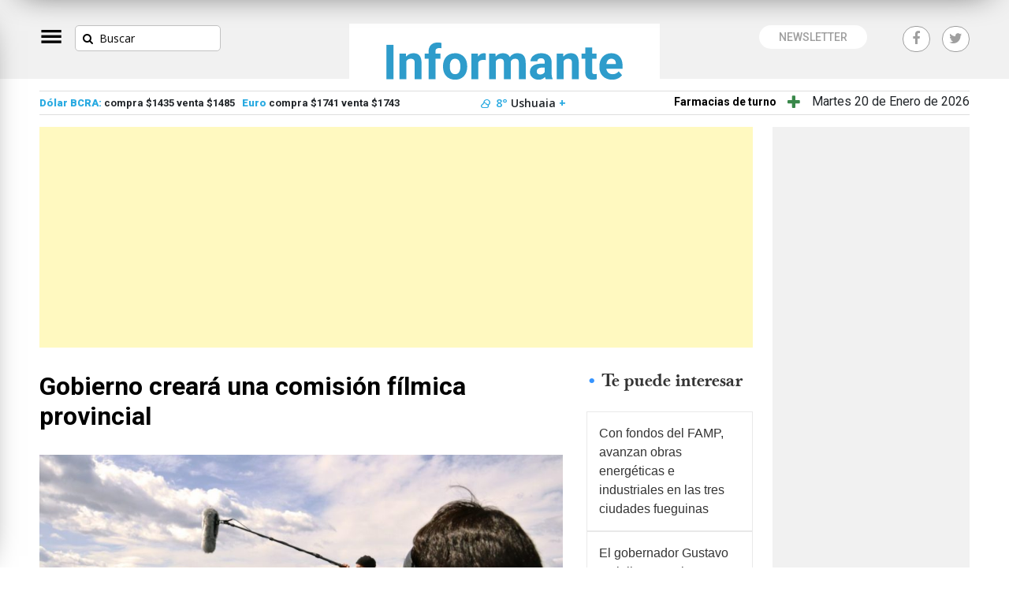

--- FILE ---
content_type: text/html; charset=UTF-8
request_url: https://informante.com.ar/gobierno-creara-una-comision-filmica-provincial/
body_size: 12943
content:
<!doctype html>
<html lang="es">
  <head>
    	<title>Gobierno creará una comisión fílmica provincial - Informante</title>
<meta name='robots' content='max-image-preview:large' />

<!-- Open Graph Meta Tags generated by Blog2Social 873 - https://www.blog2social.com -->
<meta property="og:title" content="Gobierno creará una comisión fílmica provincial"/>
<meta property="og:description" content="Tendrá la función de generar las condiciones para la realización en la Provincia de producciones audiovisuales tanto locales como de otras partes del país y del mundo."/>
<meta property="og:url" content="/gobierno-creara-una-comision-filmica-provincial/"/>
<meta property="og:image" content="https://informante.com.ar/wp-content/uploads/2020/01/photo4992295665488996459.jpg"/>
<meta property="og:image:width" content="1280" />
<meta property="og:image:height" content="853" />
<meta property="og:type" content="article"/>
<meta property="og:article:published_time" content="2020-01-22 21:57:15"/>
<meta property="og:article:modified_time" content="2020-01-22 21:57:15"/>
<!-- Open Graph Meta Tags generated by Blog2Social 873 - https://www.blog2social.com -->

<!-- Twitter Card generated by Blog2Social 873 - https://www.blog2social.com -->
<meta name="twitter:card" content="summary">
<meta name="twitter:title" content="Gobierno creará una comisión fílmica provincial"/>
<meta name="twitter:description" content="Tendrá la función de generar las condiciones para la realización en la Provincia de producciones audiovisuales tanto locales como de otras partes del país y del mundo."/>
<meta name="twitter:image" content="https://informante.com.ar/wp-content/uploads/2020/01/photo4992295665488996459.jpg"/>
<!-- Twitter Card generated by Blog2Social 873 - https://www.blog2social.com -->
<meta name="author" content="Violeta Informante"/>
<link rel='dns-prefetch' href='//fonts.googleapis.com' />
<link rel="alternate" type="application/rss+xml" title="Informante &raquo; Feed" href="https://informante.com.ar/feed/" />
<link rel="alternate" type="application/rss+xml" title="Informante &raquo; Feed de los comentarios" href="https://informante.com.ar/comments/feed/" />
<link rel="alternate" type="application/rss+xml" title="Informante &raquo; Comentario Gobierno creará una comisión fílmica provincial del feed" href="https://informante.com.ar/gobierno-creara-una-comision-filmica-provincial/feed/" />
<link rel="alternate" title="oEmbed (JSON)" type="application/json+oembed" href="https://informante.com.ar/wp-json/oembed/1.0/embed?url=https%3A%2F%2Finformante.com.ar%2Fgobierno-creara-una-comision-filmica-provincial%2F" />
<link rel="alternate" title="oEmbed (XML)" type="text/xml+oembed" href="https://informante.com.ar/wp-json/oembed/1.0/embed?url=https%3A%2F%2Finformante.com.ar%2Fgobierno-creara-una-comision-filmica-provincial%2F&#038;format=xml" />
<style id='wp-img-auto-sizes-contain-inline-css' type='text/css'>
img:is([sizes=auto i],[sizes^="auto," i]){contain-intrinsic-size:3000px 1500px}
/*# sourceURL=wp-img-auto-sizes-contain-inline-css */
</style>
<style id='wp-emoji-styles-inline-css' type='text/css'>

	img.wp-smiley, img.emoji {
		display: inline !important;
		border: none !important;
		box-shadow: none !important;
		height: 1em !important;
		width: 1em !important;
		margin: 0 0.07em !important;
		vertical-align: -0.1em !important;
		background: none !important;
		padding: 0 !important;
	}
/*# sourceURL=wp-emoji-styles-inline-css */
</style>
<style id='wp-block-library-inline-css' type='text/css'>
:root{--wp-block-synced-color:#7a00df;--wp-block-synced-color--rgb:122,0,223;--wp-bound-block-color:var(--wp-block-synced-color);--wp-editor-canvas-background:#ddd;--wp-admin-theme-color:#007cba;--wp-admin-theme-color--rgb:0,124,186;--wp-admin-theme-color-darker-10:#006ba1;--wp-admin-theme-color-darker-10--rgb:0,107,160.5;--wp-admin-theme-color-darker-20:#005a87;--wp-admin-theme-color-darker-20--rgb:0,90,135;--wp-admin-border-width-focus:2px}@media (min-resolution:192dpi){:root{--wp-admin-border-width-focus:1.5px}}.wp-element-button{cursor:pointer}:root .has-very-light-gray-background-color{background-color:#eee}:root .has-very-dark-gray-background-color{background-color:#313131}:root .has-very-light-gray-color{color:#eee}:root .has-very-dark-gray-color{color:#313131}:root .has-vivid-green-cyan-to-vivid-cyan-blue-gradient-background{background:linear-gradient(135deg,#00d084,#0693e3)}:root .has-purple-crush-gradient-background{background:linear-gradient(135deg,#34e2e4,#4721fb 50%,#ab1dfe)}:root .has-hazy-dawn-gradient-background{background:linear-gradient(135deg,#faaca8,#dad0ec)}:root .has-subdued-olive-gradient-background{background:linear-gradient(135deg,#fafae1,#67a671)}:root .has-atomic-cream-gradient-background{background:linear-gradient(135deg,#fdd79a,#004a59)}:root .has-nightshade-gradient-background{background:linear-gradient(135deg,#330968,#31cdcf)}:root .has-midnight-gradient-background{background:linear-gradient(135deg,#020381,#2874fc)}:root{--wp--preset--font-size--normal:16px;--wp--preset--font-size--huge:42px}.has-regular-font-size{font-size:1em}.has-larger-font-size{font-size:2.625em}.has-normal-font-size{font-size:var(--wp--preset--font-size--normal)}.has-huge-font-size{font-size:var(--wp--preset--font-size--huge)}.has-text-align-center{text-align:center}.has-text-align-left{text-align:left}.has-text-align-right{text-align:right}.has-fit-text{white-space:nowrap!important}#end-resizable-editor-section{display:none}.aligncenter{clear:both}.items-justified-left{justify-content:flex-start}.items-justified-center{justify-content:center}.items-justified-right{justify-content:flex-end}.items-justified-space-between{justify-content:space-between}.screen-reader-text{border:0;clip-path:inset(50%);height:1px;margin:-1px;overflow:hidden;padding:0;position:absolute;width:1px;word-wrap:normal!important}.screen-reader-text:focus{background-color:#ddd;clip-path:none;color:#444;display:block;font-size:1em;height:auto;left:5px;line-height:normal;padding:15px 23px 14px;text-decoration:none;top:5px;width:auto;z-index:100000}html :where(.has-border-color){border-style:solid}html :where([style*=border-top-color]){border-top-style:solid}html :where([style*=border-right-color]){border-right-style:solid}html :where([style*=border-bottom-color]){border-bottom-style:solid}html :where([style*=border-left-color]){border-left-style:solid}html :where([style*=border-width]){border-style:solid}html :where([style*=border-top-width]){border-top-style:solid}html :where([style*=border-right-width]){border-right-style:solid}html :where([style*=border-bottom-width]){border-bottom-style:solid}html :where([style*=border-left-width]){border-left-style:solid}html :where(img[class*=wp-image-]){height:auto;max-width:100%}:where(figure){margin:0 0 1em}html :where(.is-position-sticky){--wp-admin--admin-bar--position-offset:var(--wp-admin--admin-bar--height,0px)}@media screen and (max-width:600px){html :where(.is-position-sticky){--wp-admin--admin-bar--position-offset:0px}}

/*# sourceURL=wp-block-library-inline-css */
</style><style id='wp-block-paragraph-inline-css' type='text/css'>
.is-small-text{font-size:.875em}.is-regular-text{font-size:1em}.is-large-text{font-size:2.25em}.is-larger-text{font-size:3em}.has-drop-cap:not(:focus):first-letter{float:left;font-size:8.4em;font-style:normal;font-weight:100;line-height:.68;margin:.05em .1em 0 0;text-transform:uppercase}body.rtl .has-drop-cap:not(:focus):first-letter{float:none;margin-left:.1em}p.has-drop-cap.has-background{overflow:hidden}:root :where(p.has-background){padding:1.25em 2.375em}:where(p.has-text-color:not(.has-link-color)) a{color:inherit}p.has-text-align-left[style*="writing-mode:vertical-lr"],p.has-text-align-right[style*="writing-mode:vertical-rl"]{rotate:180deg}
/*# sourceURL=https://informante.com.ar/wp-includes/blocks/paragraph/style.min.css */
</style>
<style id='global-styles-inline-css' type='text/css'>
:root{--wp--preset--aspect-ratio--square: 1;--wp--preset--aspect-ratio--4-3: 4/3;--wp--preset--aspect-ratio--3-4: 3/4;--wp--preset--aspect-ratio--3-2: 3/2;--wp--preset--aspect-ratio--2-3: 2/3;--wp--preset--aspect-ratio--16-9: 16/9;--wp--preset--aspect-ratio--9-16: 9/16;--wp--preset--color--black: #000000;--wp--preset--color--cyan-bluish-gray: #abb8c3;--wp--preset--color--white: #ffffff;--wp--preset--color--pale-pink: #f78da7;--wp--preset--color--vivid-red: #cf2e2e;--wp--preset--color--luminous-vivid-orange: #ff6900;--wp--preset--color--luminous-vivid-amber: #fcb900;--wp--preset--color--light-green-cyan: #7bdcb5;--wp--preset--color--vivid-green-cyan: #00d084;--wp--preset--color--pale-cyan-blue: #8ed1fc;--wp--preset--color--vivid-cyan-blue: #0693e3;--wp--preset--color--vivid-purple: #9b51e0;--wp--preset--gradient--vivid-cyan-blue-to-vivid-purple: linear-gradient(135deg,rgb(6,147,227) 0%,rgb(155,81,224) 100%);--wp--preset--gradient--light-green-cyan-to-vivid-green-cyan: linear-gradient(135deg,rgb(122,220,180) 0%,rgb(0,208,130) 100%);--wp--preset--gradient--luminous-vivid-amber-to-luminous-vivid-orange: linear-gradient(135deg,rgb(252,185,0) 0%,rgb(255,105,0) 100%);--wp--preset--gradient--luminous-vivid-orange-to-vivid-red: linear-gradient(135deg,rgb(255,105,0) 0%,rgb(207,46,46) 100%);--wp--preset--gradient--very-light-gray-to-cyan-bluish-gray: linear-gradient(135deg,rgb(238,238,238) 0%,rgb(169,184,195) 100%);--wp--preset--gradient--cool-to-warm-spectrum: linear-gradient(135deg,rgb(74,234,220) 0%,rgb(151,120,209) 20%,rgb(207,42,186) 40%,rgb(238,44,130) 60%,rgb(251,105,98) 80%,rgb(254,248,76) 100%);--wp--preset--gradient--blush-light-purple: linear-gradient(135deg,rgb(255,206,236) 0%,rgb(152,150,240) 100%);--wp--preset--gradient--blush-bordeaux: linear-gradient(135deg,rgb(254,205,165) 0%,rgb(254,45,45) 50%,rgb(107,0,62) 100%);--wp--preset--gradient--luminous-dusk: linear-gradient(135deg,rgb(255,203,112) 0%,rgb(199,81,192) 50%,rgb(65,88,208) 100%);--wp--preset--gradient--pale-ocean: linear-gradient(135deg,rgb(255,245,203) 0%,rgb(182,227,212) 50%,rgb(51,167,181) 100%);--wp--preset--gradient--electric-grass: linear-gradient(135deg,rgb(202,248,128) 0%,rgb(113,206,126) 100%);--wp--preset--gradient--midnight: linear-gradient(135deg,rgb(2,3,129) 0%,rgb(40,116,252) 100%);--wp--preset--font-size--small: 13px;--wp--preset--font-size--medium: 20px;--wp--preset--font-size--large: 36px;--wp--preset--font-size--x-large: 42px;--wp--preset--spacing--20: 0.44rem;--wp--preset--spacing--30: 0.67rem;--wp--preset--spacing--40: 1rem;--wp--preset--spacing--50: 1.5rem;--wp--preset--spacing--60: 2.25rem;--wp--preset--spacing--70: 3.38rem;--wp--preset--spacing--80: 5.06rem;--wp--preset--shadow--natural: 6px 6px 9px rgba(0, 0, 0, 0.2);--wp--preset--shadow--deep: 12px 12px 50px rgba(0, 0, 0, 0.4);--wp--preset--shadow--sharp: 6px 6px 0px rgba(0, 0, 0, 0.2);--wp--preset--shadow--outlined: 6px 6px 0px -3px rgb(255, 255, 255), 6px 6px rgb(0, 0, 0);--wp--preset--shadow--crisp: 6px 6px 0px rgb(0, 0, 0);}:where(.is-layout-flex){gap: 0.5em;}:where(.is-layout-grid){gap: 0.5em;}body .is-layout-flex{display: flex;}.is-layout-flex{flex-wrap: wrap;align-items: center;}.is-layout-flex > :is(*, div){margin: 0;}body .is-layout-grid{display: grid;}.is-layout-grid > :is(*, div){margin: 0;}:where(.wp-block-columns.is-layout-flex){gap: 2em;}:where(.wp-block-columns.is-layout-grid){gap: 2em;}:where(.wp-block-post-template.is-layout-flex){gap: 1.25em;}:where(.wp-block-post-template.is-layout-grid){gap: 1.25em;}.has-black-color{color: var(--wp--preset--color--black) !important;}.has-cyan-bluish-gray-color{color: var(--wp--preset--color--cyan-bluish-gray) !important;}.has-white-color{color: var(--wp--preset--color--white) !important;}.has-pale-pink-color{color: var(--wp--preset--color--pale-pink) !important;}.has-vivid-red-color{color: var(--wp--preset--color--vivid-red) !important;}.has-luminous-vivid-orange-color{color: var(--wp--preset--color--luminous-vivid-orange) !important;}.has-luminous-vivid-amber-color{color: var(--wp--preset--color--luminous-vivid-amber) !important;}.has-light-green-cyan-color{color: var(--wp--preset--color--light-green-cyan) !important;}.has-vivid-green-cyan-color{color: var(--wp--preset--color--vivid-green-cyan) !important;}.has-pale-cyan-blue-color{color: var(--wp--preset--color--pale-cyan-blue) !important;}.has-vivid-cyan-blue-color{color: var(--wp--preset--color--vivid-cyan-blue) !important;}.has-vivid-purple-color{color: var(--wp--preset--color--vivid-purple) !important;}.has-black-background-color{background-color: var(--wp--preset--color--black) !important;}.has-cyan-bluish-gray-background-color{background-color: var(--wp--preset--color--cyan-bluish-gray) !important;}.has-white-background-color{background-color: var(--wp--preset--color--white) !important;}.has-pale-pink-background-color{background-color: var(--wp--preset--color--pale-pink) !important;}.has-vivid-red-background-color{background-color: var(--wp--preset--color--vivid-red) !important;}.has-luminous-vivid-orange-background-color{background-color: var(--wp--preset--color--luminous-vivid-orange) !important;}.has-luminous-vivid-amber-background-color{background-color: var(--wp--preset--color--luminous-vivid-amber) !important;}.has-light-green-cyan-background-color{background-color: var(--wp--preset--color--light-green-cyan) !important;}.has-vivid-green-cyan-background-color{background-color: var(--wp--preset--color--vivid-green-cyan) !important;}.has-pale-cyan-blue-background-color{background-color: var(--wp--preset--color--pale-cyan-blue) !important;}.has-vivid-cyan-blue-background-color{background-color: var(--wp--preset--color--vivid-cyan-blue) !important;}.has-vivid-purple-background-color{background-color: var(--wp--preset--color--vivid-purple) !important;}.has-black-border-color{border-color: var(--wp--preset--color--black) !important;}.has-cyan-bluish-gray-border-color{border-color: var(--wp--preset--color--cyan-bluish-gray) !important;}.has-white-border-color{border-color: var(--wp--preset--color--white) !important;}.has-pale-pink-border-color{border-color: var(--wp--preset--color--pale-pink) !important;}.has-vivid-red-border-color{border-color: var(--wp--preset--color--vivid-red) !important;}.has-luminous-vivid-orange-border-color{border-color: var(--wp--preset--color--luminous-vivid-orange) !important;}.has-luminous-vivid-amber-border-color{border-color: var(--wp--preset--color--luminous-vivid-amber) !important;}.has-light-green-cyan-border-color{border-color: var(--wp--preset--color--light-green-cyan) !important;}.has-vivid-green-cyan-border-color{border-color: var(--wp--preset--color--vivid-green-cyan) !important;}.has-pale-cyan-blue-border-color{border-color: var(--wp--preset--color--pale-cyan-blue) !important;}.has-vivid-cyan-blue-border-color{border-color: var(--wp--preset--color--vivid-cyan-blue) !important;}.has-vivid-purple-border-color{border-color: var(--wp--preset--color--vivid-purple) !important;}.has-vivid-cyan-blue-to-vivid-purple-gradient-background{background: var(--wp--preset--gradient--vivid-cyan-blue-to-vivid-purple) !important;}.has-light-green-cyan-to-vivid-green-cyan-gradient-background{background: var(--wp--preset--gradient--light-green-cyan-to-vivid-green-cyan) !important;}.has-luminous-vivid-amber-to-luminous-vivid-orange-gradient-background{background: var(--wp--preset--gradient--luminous-vivid-amber-to-luminous-vivid-orange) !important;}.has-luminous-vivid-orange-to-vivid-red-gradient-background{background: var(--wp--preset--gradient--luminous-vivid-orange-to-vivid-red) !important;}.has-very-light-gray-to-cyan-bluish-gray-gradient-background{background: var(--wp--preset--gradient--very-light-gray-to-cyan-bluish-gray) !important;}.has-cool-to-warm-spectrum-gradient-background{background: var(--wp--preset--gradient--cool-to-warm-spectrum) !important;}.has-blush-light-purple-gradient-background{background: var(--wp--preset--gradient--blush-light-purple) !important;}.has-blush-bordeaux-gradient-background{background: var(--wp--preset--gradient--blush-bordeaux) !important;}.has-luminous-dusk-gradient-background{background: var(--wp--preset--gradient--luminous-dusk) !important;}.has-pale-ocean-gradient-background{background: var(--wp--preset--gradient--pale-ocean) !important;}.has-electric-grass-gradient-background{background: var(--wp--preset--gradient--electric-grass) !important;}.has-midnight-gradient-background{background: var(--wp--preset--gradient--midnight) !important;}.has-small-font-size{font-size: var(--wp--preset--font-size--small) !important;}.has-medium-font-size{font-size: var(--wp--preset--font-size--medium) !important;}.has-large-font-size{font-size: var(--wp--preset--font-size--large) !important;}.has-x-large-font-size{font-size: var(--wp--preset--font-size--x-large) !important;}
/*# sourceURL=global-styles-inline-css */
</style>

<style id='classic-theme-styles-inline-css' type='text/css'>
/*! This file is auto-generated */
.wp-block-button__link{color:#fff;background-color:#32373c;border-radius:9999px;box-shadow:none;text-decoration:none;padding:calc(.667em + 2px) calc(1.333em + 2px);font-size:1.125em}.wp-block-file__button{background:#32373c;color:#fff;text-decoration:none}
/*# sourceURL=/wp-includes/css/classic-themes.min.css */
</style>
<link rel='stylesheet' id='contact-form-7-css' href='https://informante.com.ar/wp-content/plugins/contact-form-7/includes/css/styles.css?ver=6.1.4' type='text/css' media='all' />
<link rel='stylesheet' id='weather-atlas-public-css' href='https://informante.com.ar/wp-content/plugins/weather-atlas/public/css/weather-atlas-public.min.css?ver=3.0.4' type='text/css' media='all' />
<link rel='stylesheet' id='weather-icons-css' href='https://informante.com.ar/wp-content/plugins/weather-atlas/public/font/weather-icons/weather-icons.min.css?ver=3.0.4' type='text/css' media='all' />
<link rel='stylesheet' id='wpb-google-fonts-css' href='//fonts.googleapis.com/css?family=Open+Sans&#038;ver=6.9' type='text/css' media='all' />
<link rel='stylesheet' id='informante-style-css' href='https://informante.com.ar/wp-content/themes/informante2/style.css?ver=6.9' type='text/css' media='all' />
<link rel="https://api.w.org/" href="https://informante.com.ar/wp-json/" /><link rel="alternate" title="JSON" type="application/json" href="https://informante.com.ar/wp-json/wp/v2/posts/3939" /><link rel="EditURI" type="application/rsd+xml" title="RSD" href="https://informante.com.ar/xmlrpc.php?rsd" />
<meta name="generator" content="WordPress 6.9" />
<link rel="canonical" href="https://informante.com.ar/gobierno-creara-una-comision-filmica-provincial/" />
<link rel='shortlink' href='https://informante.com.ar/?p=3939' />
<link rel="pingback" href="https://informante.com.ar/xmlrpc.php"><link rel="icon" href="https://informante.com.ar/wp-content/uploads/2021/01/cropped-photo4902419716723812532-32x32.jpg" sizes="32x32" />
<link rel="icon" href="https://informante.com.ar/wp-content/uploads/2021/01/cropped-photo4902419716723812532-192x192.jpg" sizes="192x192" />
<link rel="apple-touch-icon" href="https://informante.com.ar/wp-content/uploads/2021/01/cropped-photo4902419716723812532-180x180.jpg" />
<meta name="msapplication-TileImage" content="https://informante.com.ar/wp-content/uploads/2021/01/cropped-photo4902419716723812532-270x270.jpg" />

     





    <!-- Required meta tags -->
    <meta charset="utf-8">
    <meta name="viewport" content="width=device-width, initial-scale=1, shrink-to-fit=no">
    <meta property="fb:app_id" content="743194792863397" />


    <!-- Bootstrap CSS -->
    <!-- https://informante.com.ar/wp-content/themes/informante2 --> 
    
    <link rel="stylesheet" href="https://informante.com.ar/wp-content/themes/informante2/resources/css/bootstrap.min.css">
    <link rel="stylesheet" href="https://informante.com.ar/wp-content/themes/informante2/resources/css/font-awesome.css">
    <link rel="stylesheet" href="https://informante.com.ar/wp-content/themes/informante2/resources/css/styles.css">
    <link rel="stylesheet" href="https://informante.com.ar/wp-content/themes/informante2/resources/css/respo.css">
    <link rel="shortcut icon" href="https://informante.com.ar/favicon.png?v=2">

    <title>Informante.com.ar</title>
    <script async src="//pagead2.googlesyndication.com/pagead/js/adsbygoogle.js"></script>
    <script>
      (adsbygoogle = window.adsbygoogle || []).push({
      google_ad_client: "pub-3432879710017958",
      enable_page_level_ads: true
      });
    </script>
    <script data-ad-client="ca-pub-3432879710017958" async src="https://pagead2.googlesyndication.com/pagead/js/adsbygoogle.js"></script>

    
		                
		
		<meta name="twitter:card" content="summary_large_image" />
		<meta name="twitter:site" content="@informantecomar" />
		<meta name="twitter:creator" content="@informantecomar" />
		<meta name="twitter:image" content="https://informante.com.ar/wp-content/uploads/2020/01/photo4992295665488996459.jpg" />

        <meta property="og:type" content="article" />
        <meta property="og:url" content="https://informante.com.ar/gobierno-creara-una-comision-filmica-provincial/" />
        <meta property="og:title" content="Gobierno creará una comisión fílmica provincial" />
        <meta property="og:description" content="Tendrá la función de generar las condiciones para la realización en la Provincia de producciones audiovisuales tanto locales como de otras partes del país y del mundo." />
        <meta property="og:site_name" content="https://informante.com.ar" />
        <meta property="og:image" content="https://informante.com.ar/wp-content/uploads/2020/01/photo4992295665488996459-524x273_c.jpg" />
        <meta property="og:image:type" content="image/png" />
        <meta property="og:image:width" content="524" />
        <meta property="og:image:height" content="273" />
        <meta property="og:image:alt" content="Informante | Actualidad informativa de la provincia de Tierra del Fuego" />


		
		
		

    
    <!-- Google tag (gtag.js) -->
    <script async src="https://www.googletagmanager.com/gtag/js?id=G-6GK7BV5J50"></script>
    <script>
      window.dataLayer = window.dataLayer || [];
      function gtag(){dataLayer.push(arguments);}
      gtag('js', new Date());

      gtag('config', 'G-6GK7BV5J50');
    </script>

  </head>
  <body>

<!-- Load Facebook SDK for JavaScript -->
      <div id="fb-root"></div>
      <script>
        window.fbAsyncInit = function() {
          FB.init({
            xfbml            : true,
            version          : 'v9.0'
          });
        };

        (function(d, s, id) {
        var js, fjs = d.getElementsByTagName(s)[0];
        if (d.getElementById(id)) return;
        js = d.createElement(s); js.id = id;
        js.src = 'https://connect.facebook.net/es_LA/sdk/xfbml.customerchat.js';
        fjs.parentNode.insertBefore(js, fjs);
      }(document, 'script', 'facebook-jssdk'));</script>

      <!-- Your Chat Plugin code -->
      <div class="fb-customerchat"
        attribution=setup_tool
        page_id="1180997892087330"
  theme_color="#000000"
  logged_in_greeting="Hola! ¿En que podemos ayudarte?"
  logged_out_greeting="Hola! ¿En que podemos ayudarte?">
      </div>
  	
  <div class="clima" style="display: none">
        <section id="weather_atlas-2" class="widget widget_weather_atlas"><div class='weather-atlas-wrapper' style='background:#4CD7FF;border:1px solid #3bc6ee;color:#fff;'><div class='weather-atlas-header' style='border-bottom:1px solid #3bc6ee'>Ushuaia, AR</div><div class='weather-atlas-body'><div class='current_temp'><i class='wi wi-fw wi-weather-33'></i><span class='temp'>8°</span><div class='current_text'>Despejado</div></div></div><div class='weather-atlas-footer' style='border-top:1px solid #3bc6ee'><a href='https://www.weather-atlas.com/es/argentina/ushuaia-clima' title='Ushuaia, AR - Clima' style='color:#fff'><span class='weather-atlas-footer-block'>Ushuaia, AR</span> clima &#9656;</a></div></div></section><section id="weather_atlas-3" class="widget widget_weather_atlas"><div class='weather-atlas-wrapper' style='background:#FF5000;border:1px solid #ee3f00;color:#fff;'><div class='weather-atlas-header' style='border-bottom:1px solid #ee3f00'>Nueva York, Array</div><div class='weather-atlas-body'><div class='current_temp'><i class='wi wi-fw wi-weather-34'></i><span class='temp'>28°</span><div class='current_text'>Despejado</div></div></div><div class='weather-atlas-footer' style='border-top:1px solid #ee3f00'><a href='https://www.weather-us.com/es/nueva-york-eeuu/nueva-york-?units=c,mm,mb,km' title='Nueva York, Array - Pronóstico meteorológico para 10 días' style='color:#fff'><span class='weather-atlas-footer-block'>Nueva York, Array</span> pronóstico meteorológico para 10 días &#9656;</a></div></div></section>  </div> 


    <div class="topMobile fixed-top">
      
      <div class="row">

          <div class="col-10">
            <div class="logoCentral">
                <a href="https://informante.com.ar"><img src="https://informante.com.ar/wp-content/themes/informante2/resources/img/logo-informante-top.svg"></a>
              </div>
          </div>
          <div class="col-2">
            <div id="menu-trigger" class="menu-trigger">
                  <div></div>
                  <div></div>
                  <div></div>
              </div>
          </div>
      
      </div>  
  </div> 

  <div id="fb-root"></div>
  <script async defer crossorigin="anonymous" src="https://connect.facebook.net/es_LA/sdk.js#xfbml=1&version=v4.0&appId=185259038208649&autoLogAppEvents=1"></script>

    <div class="menuFlotante">
        <div class="row">
            <div class="col-md-2 col-sm-2 col-xs-12 nopadding logotipo">
              <a href="https://informante.com.ar"><img src="https://informante.com.ar/wp-content/themes/informante2/resources/img/logo-informante-top.svg"></a>
            </div>
            <div class="col-md-10 col-sm-10 col-xs-12 nopadding itemsCategoria">
            <ul id="menu-menu-1" class="menu"><li id="menu-item-245" class="menu-item menu-item-type-taxonomy menu-item-object-category menu-item-245"><a href="https://informante.com.ar/category/actualidad/">Actualidad</a></li>
<li id="menu-item-246" class="menu-item menu-item-type-taxonomy menu-item-object-category menu-item-246"><a href="https://informante.com.ar/category/politica/">Política</a></li>
<li id="menu-item-248" class="menu-item menu-item-type-taxonomy menu-item-object-category menu-item-248"><a href="https://informante.com.ar/category/municipales/">Municipales</a></li>
<li id="menu-item-249" class="menu-item menu-item-type-taxonomy menu-item-object-category menu-item-249"><a href="https://informante.com.ar/category/economia/">Economía</a></li>
<li id="menu-item-251" class="menu-item menu-item-type-taxonomy menu-item-object-category menu-item-251"><a href="https://informante.com.ar/category/cultura/">Cultura</a></li>
</ul>            </div>
        </div>        
    </div>


    <div class="menuH menu-type">
      <div class="table">
            <div class="logoMenu">
              <img src="https://informante.com.ar/wp-content/themes/informante2/resources/img/logo-informante-top.svg" alt="">
            </div>
            <div id="menu-trigger" class="menu-trigger dentro">
                <div></div>
                <div></div>
                <div></div>
            </div>
        <div class="content">
          <div id="jquery-accordion-menu" class="jquery-accordion-menu">

          <ul id="menu-menu-2" class="menu"><li class="menu-item menu-item-type-taxonomy menu-item-object-category menu-item-245"><a href="https://informante.com.ar/category/actualidad/">Actualidad</a></li>
<li class="menu-item menu-item-type-taxonomy menu-item-object-category menu-item-246"><a href="https://informante.com.ar/category/politica/">Política</a></li>
<li class="menu-item menu-item-type-taxonomy menu-item-object-category menu-item-248"><a href="https://informante.com.ar/category/municipales/">Municipales</a></li>
<li class="menu-item menu-item-type-taxonomy menu-item-object-category menu-item-249"><a href="https://informante.com.ar/category/economia/">Economía</a></li>
<li class="menu-item menu-item-type-taxonomy menu-item-object-category menu-item-251"><a href="https://informante.com.ar/category/cultura/">Cultura</a></li>
</ul>        

          </div>

          <div class="clearfix"></div>
        </div>


      </div>
    </div>




    <div class="top">
          <div class="container">            
      
        <div class="row">
          
          <div class="nopadding col-md-4 col-sm-2 col-sm-2 contentMenuBurgaTop">
            <div id="menu-trigger" class="menu-trigger">
                <div></div>
                <div></div>
                <div></div>
            </div>
            <div class="buscadorTop">
                <form role="search" method="get" class="search-form" action="https://informante.com.ar">
                  <input type="search"  placeholder="Buscar" value="" name="s">
                </form>
            </div>
          </div>
          <div class="nopadding col-md-4 col-sm-10 col-xs-10 contentLogo">
            <div class="logoCentral"><a href="https://informante.com.ar"><img src="https://informante.com.ar/wp-content/themes/informante2/resources/img/logo-informante-top.svg"></a></div>
          </div>
          <div class="nopadding col-md-4 col-md-4 col-xs-12 subdatas">


            <div class="btnsRedes">
              <p><a href="https://www.facebook.com/informantecomar/" target="_blank"><i class="fa fa-facebook" aria-hidden="true"></i></a> <a href="https://twitter.com/informantecomar/" target="_blank"><i class="fa fa-twitter" aria-hidden="true"></i></a></p>
            </div>
            <div class="btnNewsletter">
              <a href="#">NEWSLETTER</a>
            </div>
          </div>

        </div>
      
          </div>
    </div>


	
    <div class="subNavTop">
      <div class="container">
        <div class="content">
          <div class="row">
            <div class="col-md-7 col-sm-7 col-xs-12 divisas nopadding">
              <div class="contentDivisas">
                <p class="itemsDivisas"><span class="dolar"><strong>Dólar BCRA:</strong> compra $1435  venta $1485 </span> <span class="euro"> &nbsp; <strong>Euro</strong> compra $1741 venta $1743</span> </p>                
              </div>
              <div class="tiempo" >
                <div class="weather">
                  <p id="ush" style="display: block"> <span>10 °</span> <i>Ushuaia <strong>+</strong></i> </p>
                  <!-- <p id="tol"><img src="img/icon-weather.png"> <span>10 °</span> Tolhin <strong>+</strong> </p>
                  <p id="rga"><img src="img/icon-weather.png"> <span>10 °</span> Rio Grande <strong>+</strong> </p> -->
                </div>
              </div>
            </div>

                        <div class="col-md-5 col-sm-5 col-xs-12 contactoTop nopadding">
              <ul>
                <li><a href="https://colfartdf.wordpress.com/zona-sur/farmacias-de-ushuaia/" target="_blank" class="farmacias">Farmacias de turno</a> <i class="fa fa-plus" aria-hidden="true"></i></li>
                <li id="fechaTop">Martes 20 de Enero de 2026</li>
              </ul>
            </div>
          </div>
        </div>
      </div>
    </div>



    <div class="anticipo" style="display: none;">
      <div class="container">
        <p>ANTICIPO: Diputados · Se debatirá el proyecto de ley sobre los aumentos en el combustible</p>
      </div>
    </div>

    


      


<div class="content1180">
	<div class="container">
		<div class="contentGeneralSingle">
			<div class="row">
								<div class=" contentNoticias">
										<div class="row">
						<div class="col-md-12 col-sm-12 col-xs-12 bannerTop nopadding" style="max-height:90px!important;">

							<script async src="https://pagead2.googlesyndication.com/pagead/js/adsbygoogle.js"></script>
							<!-- interior-principal -->
							<ins class="adsbygoogle" style="display:block" data-ad-client="ca-pub-3432879710017958" data-ad-slot="3206570854" data-ad-format="auto" data-full-width-responsive="true"></ins>
							<script>
								(adsbygoogle = window.adsbygoogle || []).push({});
							</script>

						</div>
					</div>



					<div class="row">

						<div class="col-md-9 col-sm-9 col-xs-12 articulo">
							
								<h2>Gobierno creará una comisión fílmica provincial</h2>

								<div class="imagenDestacada">
																											<img src="https://informante.com.ar/wp-content/uploads/2020/01/photo4992295665488996459-900x600_c.jpg">
								</div>

								<div class="shareButtons">
									<p>
										<span>
											Compartir esta nota
											<a class="whatsappWeb" href="https://wa.me/?text=https://informante.com.ar/gobierno-creara-una-comision-filmica-provincial/" target="_blank"><i class="fa fa-whatsapp" aria-hidden="true"></i></a>
											<a class="whatsappMobile" href="whatsapp://send?text=https://informante.com.ar/gobierno-creara-una-comision-filmica-provincial/" target="_blank"><i class="fa fa-whatsapp" aria-hidden="true"></i></a>
											<a href="#" onClick="return fbs_click(400, 300, 'https://www.facebook.com/sharer/sharer.php?u=https://informante.com.ar/gobierno-creara-una-comision-filmica-provincial/')"><i class="fa fa-facebook" aria-hidden="true"></i></a>
											<a href="#" onClick="return fbs_click(400, 300, 'https://twitter.com/intent/tweet?text=https://informante.com.ar/gobierno-creara-una-comision-filmica-provincial/')"><i class="fa fa-twitter" aria-hidden="true"></i></a>
										</span>
									</p>
								</div>
								<p><strong>22/01/2020</strong></p>

								
<p>El Coordinador Provincial de Desarrollo Audiovisual, Rodrigo Tenuta, se refirió a los principales ejes y objetivos del área, entre los cuales destacó “ser un enlace entre la comunidad audiovisual y el Estado, generando el desarrollo de la industria local a través de fomento, capacitaciones, regulaciones y articulaciones con diferentes instituciones relacionadas con la actividad”.</p>



<p>“Se va a poner foco en el desarrollo de una Comisión Fílmica Provincial la cual tendrá la función de posicionar a Tierra del Fuego como destino de filmación, generando condiciones y respuestas para producciones audiovisuales tanto locales como de otras partes del país y del mundo que se lleven adelante en la provincia”, subrayó.</p>



<p>En este sentido, el funcionario destacó que “existe cada vez más producción profesional, directores y guionistas con historias que nos atraviesan que son contadas desde acá. Eso genera industria, cultura e identidad”.</p>



<p>En cuanto a las actividades que se están llevando adelante, Tenuta expuso que “entre nuestras primeras acciones apoyamos el rodaje de una serie LGBT+ que se filmará en Ushuaia, brindándoles asistencia, espacio para casting y difusión. Además articulamos con el Ministerio de Cultura de la Nación la realización en conjunto de un spot institucional en homenaje al aniversario del nacimiento de Maria Elena Walsh con la colaboración de la TV Pública Fueguina”.</p>



<p>“La articulación con entes e instituciones regionales, nacionales e internacionales de la cultura audiovisual es otro de nuestros objetivos para el desarrollo local”, recalcó.</p>



<p>Finalmente, el Coordinador expresó que “invitamos a todos los profesionales y estudiantes del campo audiovisual a que se acerquen y a que estén atentos a novedades. Pueden comunicarse al mail <a rel="noreferrer noopener" href="mailto:coordinacionaudiovisualtdf@gmail.com" target="_blank">coordinacionaudiovisualtdf@gmail.com</a>”. </p>

							


						</div>
						<div class="col-md-3 col-sm-3 col-xs-12 sidebarSingle">
							
<aside id="secondary" class="widget-area">
	
		<section id="recent-posts-2" class="widget widget_recent_entries">
		<h2 class="widget-title">Te puede interesar</h2>
		<ul>
											<li>
					<a href="https://informante.com.ar/con-fondos-del-famp-avanzan-obras-energeticas-e-industriales-en-las-tres-ciudades-fueguinas/">Con fondos del FAMP, avanzan obras energéticas e industriales en las tres ciudades fueguinas</a>
									</li>
											<li>
					<a href="https://informante.com.ar/el-gobernador-gustavo-melella-acumula-conflictos-en-el-puerto-de-ushuaia/">El gobernador Gustavo Melella acumula conflictos en el puerto de Ushuaia</a>
									</li>
											<li>
					<a href="https://informante.com.ar/el-movimiento-de-trabajadores-y-jubilados-fueguinos-impulsa-la-ley-de-goteo-para-garantizar-el-financiamiento-de-la-osef-y-la-caja-de-prevision/">El Movimiento de Trabajadores y Jubilados Fueguinos impulsa la “Ley de Goteo” para garantizar el financiamiento de la OSEF y la Caja de Previsión</a>
									</li>
											<li>
					<a href="https://informante.com.ar/crisis-ambiental-falta-de-prevision-control-y-presupuesto-agravan-los-impactos-del-cambio-climatico-en-tierra-del-fuego/">Falta de previsión, control y presupuesto agravan los impactos del cambio climático en tierra del fuego</a>
									</li>
					</ul>

		</section>	<div class="clearfix"></div>
	<div class="bannerSidebarSingle bannerBottom">

		<script async src="https://pagead2.googlesyndication.com/pagead/js/adsbygoogle.js"></script>
		<!-- sidebar-interior -->
		<ins class="adsbygoogle"
			style="display:block"
			data-ad-client="ca-pub-3432879710017958"
			data-ad-slot="9632378409"
			data-ad-format="auto"
			data-full-width-responsive="true"></ins>
		<script>
			(adsbygoogle = window.adsbygoogle || []).push({});
		</script>

	</div>
</aside><!-- #secondary -->
						</div>

						<div class="contentTituloComentarios">
							<h2>Participá. <strong>Comentá.</strong></h2>
						</div>


						<div class="fb-comments" data-href="https://informante.com.ar/gobierno-creara-una-comision-filmica-provincial/" data-width="100%" data-numposts="5"></div>




												<div class="contentTitulo">
							<h2 data-titulo="Lo más leído"><span>Lo más leído</span></h2>
						</div>

						<div class="infoGral">
							<div class="row">

								
									<div class="col-md-4 col-sm-4 col-xs-12 itemInfo">
										<a href="https://informante.com.ar/con-fondos-del-famp-avanzan-obras-energeticas-e-industriales-en-las-tres-ciudades-fueguinas/">
																																	<img src="https://informante.com.ar/wp-content/uploads/2026/01/1000894067-280x160_c.jpg">
											<h2><strong>Obras. </strong> Con fondos del FAMP, avanzan obras energéticas e industriales en las tres ciudades fueguinas</h2>
										</a>
									</div>

								
									<div class="col-md-4 col-sm-4 col-xs-12 itemInfo">
										<a href="https://informante.com.ar/el-gobernador-gustavo-melella-acumula-conflictos-en-el-puerto-de-ushuaia/">
																																	<img src="https://informante.com.ar/wp-content/uploads/2026/01/gustavo-melella-gobernador-tierra-del-fuego-280x160_c.webp">
											<h2><strong>"Fallas estructurales". </strong> El gobernador Gustavo Melella acumula conflictos en el puerto de Ushuaia</h2>
										</a>
									</div>

								

							</div>
						</div>

												<div class="contentTitulo">
							<h2 data-titulo="Actualidad"><span>Actualidad</span></h2>
						</div>

						<div class="infoGral">
							<div class="row">
																	<div class="col-md-4 col-sm-4 col-xs-12 itemInfo">
										<a href="https://informante.com.ar/con-fondos-del-famp-avanzan-obras-energeticas-e-industriales-en-las-tres-ciudades-fueguinas/">
																																	<img src="https://informante.com.ar/wp-content/uploads/2026/01/1000894067-280x160_c.jpg">
											<h2><strong>Obras. </strong> Con fondos del FAMP, avanzan obras energéticas e industriales en las tres ciudades fueguinas</h2>
										</a>
									</div>
																	<div class="col-md-4 col-sm-4 col-xs-12 itemInfo">
										<a href="https://informante.com.ar/el-gobernador-gustavo-melella-acumula-conflictos-en-el-puerto-de-ushuaia/">
																																	<img src="https://informante.com.ar/wp-content/uploads/2026/01/gustavo-melella-gobernador-tierra-del-fuego-280x160_c.webp">
											<h2><strong>"Fallas estructurales". </strong> El gobernador Gustavo Melella acumula conflictos en el puerto de Ushuaia</h2>
										</a>
									</div>
																	<div class="col-md-4 col-sm-4 col-xs-12 itemInfo">
										<a href="https://informante.com.ar/el-movimiento-de-trabajadores-y-jubilados-fueguinos-impulsa-la-ley-de-goteo-para-garantizar-el-financiamiento-de-la-osef-y-la-caja-de-prevision/">
																																	<img src="https://informante.com.ar/wp-content/uploads/2026/01/687892fab4fd839f24f2625495a1ec761adb367f-280x160_c.jpg">
											<h2><strong>Legislatura. </strong> El Movimiento de Trabajadores y Jubilados Fueguinos impulsa la “Ley de Goteo” para garantizar el financiamiento de la OSEF y la Caja de Previsión</h2>
										</a>
									</div>
																	<div class="col-md-4 col-sm-4 col-xs-12 itemInfo">
										<a href="https://informante.com.ar/crisis-ambiental-falta-de-prevision-control-y-presupuesto-agravan-los-impactos-del-cambio-climatico-en-tierra-del-fuego/">
																																	<img src="https://informante.com.ar/wp-content/uploads/2026/01/get-280x160_c.jpg">
											<h2><strong>Crisis ambiental. </strong> Falta de previsión, control y presupuesto agravan los impactos del cambio climático en tierra del fuego</h2>
										</a>
									</div>
																	<div class="col-md-4 col-sm-4 col-xs-12 itemInfo">
										<a href="https://informante.com.ar/en-medio-de-la-emergencia-en-chubut-advierten-que-tierra-del-fuego-enfrenta-riesgo-extremo/">
																																	<img src="https://informante.com.ar/wp-content/uploads/2026/01/1768148352627-280x160_c.webp">
											<h2><strong>Incendios. </strong> En medio de la emergencia en Chubut, advierten que Tierra del Fuego enfrenta “riesgo extremo"</h2>
										</a>
									</div>
																	<div class="col-md-4 col-sm-4 col-xs-12 itemInfo">
										<a href="https://informante.com.ar/manfredotti-destaco-el-crecimiento-del-turismo-en-ushuaia-y-la-consolidacion-a-nivel-internacional/">
																																	<img src="https://informante.com.ar/wp-content/uploads/2026/01/photo_5118876752661908516_y-280x160_c.jpg">
											<h2><strong>Turismo. </strong> Manfredotti destacó el crecimiento del turismo en Ushuaia y la consolidación a nivel internacional</h2>
										</a>
									</div>
															</div>
						</div>

					</div>




				</div>
								<div class=" contentBanner asdd">
					<div style="position: sticky; top: 80px">
																				
					</div>
				</div>
			</div>

		</div>
	</div>
</div>







      <section class="newsletter ">
        <div class="container sticky-stopper">
          <h2>Newsletter</h2>
          <p>Recibí noticias personalizadas de forma exclusiva</p>
          <div class="contentForm">
          
<div class="wpcf7 no-js" id="wpcf7-f2310-o1" lang="es-ES" dir="ltr" data-wpcf7-id="2310">
<div class="screen-reader-response"><p role="status" aria-live="polite" aria-atomic="true"></p> <ul></ul></div>
<form action="/gobierno-creara-una-comision-filmica-provincial/#wpcf7-f2310-o1" method="post" class="wpcf7-form init" aria-label="Formulario de contacto" novalidate="novalidate" data-status="init">
<fieldset class="hidden-fields-container"><input type="hidden" name="_wpcf7" value="2310" /><input type="hidden" name="_wpcf7_version" value="6.1.4" /><input type="hidden" name="_wpcf7_locale" value="es_ES" /><input type="hidden" name="_wpcf7_unit_tag" value="wpcf7-f2310-o1" /><input type="hidden" name="_wpcf7_container_post" value="0" /><input type="hidden" name="_wpcf7_posted_data_hash" value="" />
</fieldset>
<p><span class="wpcf7-form-control-wrap" data-name="email-223"><input size="40" maxlength="400" class="wpcf7-form-control wpcf7-email wpcf7-validates-as-required wpcf7-text wpcf7-validates-as-email" aria-required="true" aria-invalid="false" value="" type="email" name="email-223" /></span><button type="submit">SUSCRIBIRSE</button>
</p><div class="wpcf7-response-output" aria-hidden="true"></div>
</form>
</div>
   
          </div>          
        </div>
      </section>

      <footer>
        <div class="container">
          <p><img src="https://informante.com.ar/wp-content/themes/informante2/resources/img/logo-informante-footer.png"></p>
          <div class="row menuFooterTop">
            <div class="col-md-11 col-sm-11 col-xs-12 nopadding menuFooter">
              <p>
                 <a href="#">ACTUALIDAD</a> 
                 <a href="#">ECONOMÍA</a> 
                 <a href="#">INFORMACIÓN GENERAL</a> 
                 <a href="#">MUNICIPALES</a> 
                 <a href="#">POLÍTICA</a> 
                 <a href="#">MUNDO</a> 
                 <a href="#">CONTACTO</a>
               </p>
            </div>
            <div class="col-md-1 col-sm-1 col-xs-12 nopadding redes">
              <p><a href="#"><i class="fa fa-facebook" aria-hidden="true"></i></a> <a href="#"><i class="fa fa-twitter" aria-hidden="true"></i></a></p>
            </div>
          </div>
          <div class="row menuFooterBot">
            <div class="col-md-2 col-sm-2 col-xs-12">
              <ul>
                <li><a href="https://www.horoscopo.com/" target="_blank">Horóscopo</a></li>
                <li><a href="https://www.quinielaenvivo.com.ar/" target="_blank">Loterías y quinielas</a></li>
                <li><a href="https://www.argentina.gob.ar/interior/feriados-nacionales-2020" target="_blank">Feriados</a></li>                
                <li><a href="http://www.cinesunstar.com/index.php/horarios/sunstar-ushuaia" target="_blank">Cartelera de cine</a></li>
                <li><a href="https://informante.com.ar/telefonos-utiles/" >Teléfonos útiles</a></li>
                
              </ul>
            </div>            
          </div>
          <div class="row subFooter">
            <div class="col-md-12 col-sm-12 col-xs-12 nopadding">
              <p><a href="#">Mapa del sitio</a> · <a href="#">Ayuda</a> · <a href="#">Términos y condiciones</a> · <a href="#">Newsletters</a> · <a href="#">¿Cómo anunciar?</a></p>
            </div>
          </div>
        </div>
      </footer>



    <!-- Optional JavaScript -->
    <!-- jQuery first, then Popper.js, then Bootstrap JS -->
    <script src="https://informante.com.ar/wp-content/themes/informante2/resources/js/jquery-3.4.1.min.js"></script>
    <script src="https://informante.com.ar/wp-content/themes/informante2/resources/js/popper.min.js"></script>
    <script src="https://informante.com.ar/wp-content/themes/informante2/resources/js/bootstrap.min.js"></script>
    <script src="https://informante.com.ar/wp-content/themes/informante2/resources/js/jquery.easing.min.js"></script>
    <script src="https://informante.com.ar/wp-content/themes/informante2/resources/js/main.js"></script>


	<script type="speculationrules">
{"prefetch":[{"source":"document","where":{"and":[{"href_matches":"/*"},{"not":{"href_matches":["/wp-*.php","/wp-admin/*","/wp-content/uploads/*","/wp-content/*","/wp-content/plugins/*","/wp-content/themes/informante2/*","/*\\?(.+)"]}},{"not":{"selector_matches":"a[rel~=\"nofollow\"]"}},{"not":{"selector_matches":".no-prefetch, .no-prefetch a"}}]},"eagerness":"conservative"}]}
</script>
<script type="text/javascript" src="https://informante.com.ar/wp-includes/js/dist/hooks.min.js?ver=dd5603f07f9220ed27f1" id="wp-hooks-js"></script>
<script type="text/javascript" src="https://informante.com.ar/wp-includes/js/dist/i18n.min.js?ver=c26c3dc7bed366793375" id="wp-i18n-js"></script>
<script type="text/javascript" id="wp-i18n-js-after">
/* <![CDATA[ */
wp.i18n.setLocaleData( { 'text direction\u0004ltr': [ 'ltr' ] } );
//# sourceURL=wp-i18n-js-after
/* ]]> */
</script>
<script type="text/javascript" src="https://informante.com.ar/wp-content/plugins/contact-form-7/includes/swv/js/index.js?ver=6.1.4" id="swv-js"></script>
<script type="text/javascript" id="contact-form-7-js-translations">
/* <![CDATA[ */
( function( domain, translations ) {
	var localeData = translations.locale_data[ domain ] || translations.locale_data.messages;
	localeData[""].domain = domain;
	wp.i18n.setLocaleData( localeData, domain );
} )( "contact-form-7", {"translation-revision-date":"2025-12-01 15:45:40+0000","generator":"GlotPress\/4.0.3","domain":"messages","locale_data":{"messages":{"":{"domain":"messages","plural-forms":"nplurals=2; plural=n != 1;","lang":"es"},"This contact form is placed in the wrong place.":["Este formulario de contacto est\u00e1 situado en el lugar incorrecto."],"Error:":["Error:"]}},"comment":{"reference":"includes\/js\/index.js"}} );
//# sourceURL=contact-form-7-js-translations
/* ]]> */
</script>
<script type="text/javascript" id="contact-form-7-js-before">
/* <![CDATA[ */
var wpcf7 = {
    "api": {
        "root": "https:\/\/informante.com.ar\/wp-json\/",
        "namespace": "contact-form-7\/v1"
    }
};
//# sourceURL=contact-form-7-js-before
/* ]]> */
</script>
<script type="text/javascript" src="https://informante.com.ar/wp-content/plugins/contact-form-7/includes/js/index.js?ver=6.1.4" id="contact-form-7-js"></script>
<script type="text/javascript" src="https://informante.com.ar/wp-content/themes/informante2/js/navigation.js?ver=20151215" id="informante-navigation-js"></script>
<script type="text/javascript" src="https://informante.com.ar/wp-content/themes/informante2/js/skip-link-focus-fix.js?ver=20151215" id="informante-skip-link-focus-fix-js"></script>
<script type="text/javascript" src="https://informante.com.ar/wp-includes/js/comment-reply.min.js?ver=6.9" id="comment-reply-js" async="async" data-wp-strategy="async" fetchpriority="low"></script>
<script id="wp-emoji-settings" type="application/json">
{"baseUrl":"https://s.w.org/images/core/emoji/17.0.2/72x72/","ext":".png","svgUrl":"https://s.w.org/images/core/emoji/17.0.2/svg/","svgExt":".svg","source":{"concatemoji":"https://informante.com.ar/wp-includes/js/wp-emoji-release.min.js?ver=6.9"}}
</script>
<script type="module">
/* <![CDATA[ */
/*! This file is auto-generated */
const a=JSON.parse(document.getElementById("wp-emoji-settings").textContent),o=(window._wpemojiSettings=a,"wpEmojiSettingsSupports"),s=["flag","emoji"];function i(e){try{var t={supportTests:e,timestamp:(new Date).valueOf()};sessionStorage.setItem(o,JSON.stringify(t))}catch(e){}}function c(e,t,n){e.clearRect(0,0,e.canvas.width,e.canvas.height),e.fillText(t,0,0);t=new Uint32Array(e.getImageData(0,0,e.canvas.width,e.canvas.height).data);e.clearRect(0,0,e.canvas.width,e.canvas.height),e.fillText(n,0,0);const a=new Uint32Array(e.getImageData(0,0,e.canvas.width,e.canvas.height).data);return t.every((e,t)=>e===a[t])}function p(e,t){e.clearRect(0,0,e.canvas.width,e.canvas.height),e.fillText(t,0,0);var n=e.getImageData(16,16,1,1);for(let e=0;e<n.data.length;e++)if(0!==n.data[e])return!1;return!0}function u(e,t,n,a){switch(t){case"flag":return n(e,"\ud83c\udff3\ufe0f\u200d\u26a7\ufe0f","\ud83c\udff3\ufe0f\u200b\u26a7\ufe0f")?!1:!n(e,"\ud83c\udde8\ud83c\uddf6","\ud83c\udde8\u200b\ud83c\uddf6")&&!n(e,"\ud83c\udff4\udb40\udc67\udb40\udc62\udb40\udc65\udb40\udc6e\udb40\udc67\udb40\udc7f","\ud83c\udff4\u200b\udb40\udc67\u200b\udb40\udc62\u200b\udb40\udc65\u200b\udb40\udc6e\u200b\udb40\udc67\u200b\udb40\udc7f");case"emoji":return!a(e,"\ud83e\u1fac8")}return!1}function f(e,t,n,a){let r;const o=(r="undefined"!=typeof WorkerGlobalScope&&self instanceof WorkerGlobalScope?new OffscreenCanvas(300,150):document.createElement("canvas")).getContext("2d",{willReadFrequently:!0}),s=(o.textBaseline="top",o.font="600 32px Arial",{});return e.forEach(e=>{s[e]=t(o,e,n,a)}),s}function r(e){var t=document.createElement("script");t.src=e,t.defer=!0,document.head.appendChild(t)}a.supports={everything:!0,everythingExceptFlag:!0},new Promise(t=>{let n=function(){try{var e=JSON.parse(sessionStorage.getItem(o));if("object"==typeof e&&"number"==typeof e.timestamp&&(new Date).valueOf()<e.timestamp+604800&&"object"==typeof e.supportTests)return e.supportTests}catch(e){}return null}();if(!n){if("undefined"!=typeof Worker&&"undefined"!=typeof OffscreenCanvas&&"undefined"!=typeof URL&&URL.createObjectURL&&"undefined"!=typeof Blob)try{var e="postMessage("+f.toString()+"("+[JSON.stringify(s),u.toString(),c.toString(),p.toString()].join(",")+"));",a=new Blob([e],{type:"text/javascript"});const r=new Worker(URL.createObjectURL(a),{name:"wpTestEmojiSupports"});return void(r.onmessage=e=>{i(n=e.data),r.terminate(),t(n)})}catch(e){}i(n=f(s,u,c,p))}t(n)}).then(e=>{for(const n in e)a.supports[n]=e[n],a.supports.everything=a.supports.everything&&a.supports[n],"flag"!==n&&(a.supports.everythingExceptFlag=a.supports.everythingExceptFlag&&a.supports[n]);var t;a.supports.everythingExceptFlag=a.supports.everythingExceptFlag&&!a.supports.flag,a.supports.everything||((t=a.source||{}).concatemoji?r(t.concatemoji):t.wpemoji&&t.twemoji&&(r(t.twemoji),r(t.wpemoji)))});
//# sourceURL=https://informante.com.ar/wp-includes/js/wp-emoji-loader.min.js
/* ]]> */
</script>




  </body>
</html>





--- FILE ---
content_type: text/html; charset=utf-8
request_url: https://www.google.com/recaptcha/api2/aframe
body_size: 269
content:
<!DOCTYPE HTML><html><head><meta http-equiv="content-type" content="text/html; charset=UTF-8"></head><body><script nonce="s-1G9dVsFqzHLAqYXiZk9w">/** Anti-fraud and anti-abuse applications only. See google.com/recaptcha */ try{var clients={'sodar':'https://pagead2.googlesyndication.com/pagead/sodar?'};window.addEventListener("message",function(a){try{if(a.source===window.parent){var b=JSON.parse(a.data);var c=clients[b['id']];if(c){var d=document.createElement('img');d.src=c+b['params']+'&rc='+(localStorage.getItem("rc::a")?sessionStorage.getItem("rc::b"):"");window.document.body.appendChild(d);sessionStorage.setItem("rc::e",parseInt(sessionStorage.getItem("rc::e")||0)+1);localStorage.setItem("rc::h",'1768903388741');}}}catch(b){}});window.parent.postMessage("_grecaptcha_ready", "*");}catch(b){}</script></body></html>